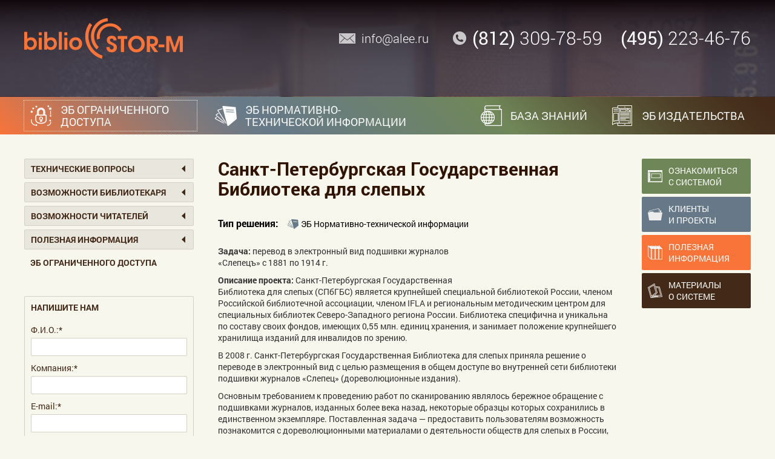

--- FILE ---
content_type: text/html;charset=UTF-8
request_url: https://bibliostorm.ru/?0-1.ILinkListener-body-widget-westWidgets-widget-1-widgets-widget-1-tree-subtree-branches-2-node-junction&type=card&cid=node_1288164906620
body_size: 8369
content:
<!DOCTYPE html>
<html>
<head><link rel="stylesheet" type="text/css" href="./wicket/resource/com.alee.web.app.settings.ResourceFinder/styles/header-ver-D15CA3E05227E6AF29AB9E66AA0D0EF0.css" />
<script type="text/javascript" src="./wicket/resource/org.apache.wicket.resource.JQueryResourceReference/jquery/jquery-1.12.3-ver-9627302BCA7713E7962ECD0CF6A0EF8A.js"></script>
<script type="text/javascript" src="./wicket/resource/org.apache.wicket.ajax.AbstractDefaultAjaxBehavior/res/js/wicket-event-jquery-ver-87FD5918098397E3944A1056474D2CD1.js"></script>
<script type="text/javascript" src="./wicket/resource/org.apache.wicket.ajax.AbstractDefaultAjaxBehavior/res/js/wicket-ajax-jquery-ver-CE0BDB76A6D37ECCC590F7F314E8D8F5.js"></script>
<script type="text/javascript" id="wicket-ajax-base-url">
/*<![CDATA[*/
Wicket.Ajax.baseUrl="?0-1.ILinkListener-body-widget-westWidgets-widget-1-widgets-widget-1-tree-subtree-branches-2-node-junction&amp;type=card&amp;cid=node_1288164906620";
/*]]>*/
</script>
<link rel="stylesheet" type="text/css" href="./wicket/resource/com.alee.web.app.settings.ResourceFinder/styles/page-header-ver-6EFDC821F2CCA2792A9303B7C3092034.css" />
<link rel="stylesheet" type="text/css" href="./wicket/resource/com.alee.web.widget.tree.TreeWidget/resources/style-ver-96BA652DB4DFDFFF20620963FC142C55.css" />
<link rel="stylesheet" type="text/css" href="./wicket/resource/com.alee.web.app.settings.ResourceFinder/styles/structure-tree-ver-EAB85C87B7EC143F48E2827390275C30.css" />
<script type="text/javascript" src="./wicket/resource/com.alee.web.ui.components.popup.Popup/popup-ver-D37462A93D885C3E84CA23396BE81DB0.js"></script>
<link rel="stylesheet" type="text/css" href="./wicket/resource/com.alee.web.app.settings.ResourceFinder/styles/combobox-ver-6AF1902E73271774C7E17DC440182B34.css" />
<script type="text/javascript" src="./wicket/resource/com.alee.web.ui.components.tab.WicketTabbedPanel/tab.title.scroll-ver-CF92417355BB7336213DD9B4EC2DECCA.js"></script>
<link rel="stylesheet" type="text/css" href="./wicket/resource/com.alee.web.app.settings.ResourceFinder/styles/feedback-form-ver-CAF32D96CE4550F3203029B8E124545D.css" />
<link rel="stylesheet" type="text/css" href="./wicket/resource/com.alee.web.app.settings.ResourceFinder/styles/project-solution-ver-6355A413D7048123BF1C279C56CB7C63.css" />
<link rel="stylesheet" type="text/css" href="./wicket/resource/com.alee.web.app.settings.ResourceFinder/styles/sidebar-ver-18340F0C9297FDC5AE4CC1D5D73223DF.css" />
<script type="text/javascript" id="google-analytics">
/*<![CDATA[*/
(function ( i, s, o, g, r, a, m )
{
    i['GoogleAnalyticsObject'] = r;
    i[r] = i[r] || function ()
    {
        (i[r].q = i[r].q || []).push ( arguments )
    }, i[r].l = 1 * new Date ();
    a = s.createElement ( o ), m = s.getElementsByTagName ( o )[0];
    a.async = 1;
    a.src = g;
    m.parentNode.insertBefore ( a, m )
}) ( window, document, 'script', '//www.google-analytics.com/analytics.js', 'ga' );

ga ( 'create', 'UA-45894360-1', 'auto' );
ga ( 'send', 'pageview' );
/*]]>*/
</script>
<script type="text/javascript" id="yandex-metrika">
/*<![CDATA[*/
(function ( d, w, c )
{
    (w[c] = w[c] || []).push ( function ()
    {
        try
        {
            w.yaCounter23203387 = new Ya.Metrika ( {
                id: 23203387,
                clickmap: true,
                trackLinks: true,
                accurateTrackBounce: true,
                webvisor: true,
                trackHash: true,
                ut: "noindex"
            } );
        }
        catch ( e )
        {
        }
    } );

    var n = d.getElementsByTagName ( "script" )[0], s = d.createElement ( "script" ), f = function ()
        {
            n.parentNode.insertBefore ( s, n );
        };
    s.type = "text/javascript";
    s.async = true;
    s.src = "https://mc.yandex.ru/metrika/watch.js";

    if ( w.opera == "[object Opera]" )
    {
        d.addEventListener ( "DOMContentLoaded", f, false );
    }
    else
    {
        f ();
    }
}) ( document, window, "yandex_metrika_callbacks" );
/*]]>*/
</script>
<link rel="stylesheet" type="text/css" href="./wicket/resource/com.alee.web.app.settings.ResourceFinder/styles/footer-ver-A788165562AA33DB2CB705C03F8328A2.css" />
<link rel="stylesheet" type="text/css" href="./wicket/resource/com.alee.web.app.settings.ResourceFinder/styles/general-ver-617D993EA7E8E76DE668AEF9A05CD74E.css" />
<link rel="stylesheet" type="text/css" href="./wicket/resource/com.alee.web.app.settings.ResourceFinder/styles/page-layout-ver-75226E5ACA3F432ED734826C18AD03AC.css" />

    <title id="id24">Санкт-Петербургская Государственная Библиотека для слепых - Корпоративная электронная библиотека Biblio STOR-M</title>
    <meta charset="UTF-8">
<script type="text/javascript" src="js/extensions.js"></script>
<script type="text/javascript" src="js/tooltips/jquery.qtip.js"></script>
<link rel="stylesheet" type="text/css" href="js/tooltips/jquery.qtip.css" />
<script type="text/javascript" src="js/formatter/jquery.formatter.min.js"></script>
<script type="text/javascript" src="js/zoom/zoom.js"></script>
<link rel="stylesheet" type="text/css" href="js/zoom/zoom.css" />
<link rel="icon" href="./wicket/resource/org.apache.wicket.Application/global/template?name=images/favicon.ico" />
<meta name="author" content="ALEE Software" />
<meta name="generator" content="Архивная система STOR-M" />
<meta name="application-name" content="Корпоративная электронная библиотека Biblio STOR-M" />
<meta name="keywords" content="электронно-библиотечная система, Biblio Stor-M, ЭБС, электронная библиотека, ЭБ, ВКР, ВКР в ЭБС, выпускная квалификационная работа,выпускная работа, размещение ВКР, Приказ № 636, Минобрнауки 636, Требования Минобрнауки, антиплагиат, проверка на заимствования, плагиат" />
<meta name="description" content="Задача: перевод в электронный вид подшивки журналов «Слепецъ» с 1881 по 1914 г.  Описание проекта: Санкт-Петербургская Государственная Библиотека для слепых ..." />
<script type="text/javascript" >
/*<![CDATA[*/
Wicket.Event.add(window, "domready", function(event) { 
Wicket.Ajax.ajax({"u":"./?0-1.IBehaviorListener.0-body-widget-northWidgets-widget-1-widgets-widget-2-widgets-widget-1-widgets-widget-1-link&type=card&cid=node_1288164906620","c":"id2","e":"click"});;
Wicket.Ajax.ajax({"u":"./?0-1.IBehaviorListener.0-body-widget-northWidgets-widget-1-widgets-widget-2-widgets-widget-1-widgets-widget-2-link&type=card&cid=node_1288164906620","c":"id3","e":"click"});;
Wicket.Ajax.ajax({"u":"./?0-1.IBehaviorListener.0-body-widget-northWidgets-widget-1-widgets-widget-2-widgets-widget-1-widgets-widget-3-link&type=card&cid=node_1288164906620","c":"id4","e":"click"});;
Wicket.Ajax.ajax({"u":"./?0-1.IBehaviorListener.0-body-widget-northWidgets-widget-1-widgets-widget-2-widgets-widget-1-widgets-widget-4-link&type=card&cid=node_1288164906620","c":"id5","e":"click"});;
Wicket.Ajax.ajax({"u":"./?0-1.IBehaviorListener.0-body-widget-westWidgets-widget-1-widgets-widget-1-tree-subtree-branches-1-node-junction&type=card&cid=node_1288164906620","c":"id6","e":"click","pd":true});;
Wicket.Ajax.ajax({"u":"./?0-1.IBehaviorListener.0-body-widget-westWidgets-widget-1-widgets-widget-1-tree-subtree-branches-1-node-link&type=card&cid=node_1288164906620","c":"id7","e":"click"});;
Wicket.Ajax.ajax({"u":"./?0-1.IBehaviorListener.0-body-widget-westWidgets-widget-1-widgets-widget-1-tree-subtree-branches-2-node-junction&type=card&cid=node_1288164906620","c":"id8","e":"click","pd":true});;
Wicket.Ajax.ajax({"u":"./?0-1.IBehaviorListener.0-body-widget-westWidgets-widget-1-widgets-widget-1-tree-subtree-branches-2-node-link&type=card&cid=node_1288164906620","c":"id9","e":"click"});;
Wicket.Ajax.ajax({"u":"./?0-1.IBehaviorListener.0-body-widget-westWidgets-widget-1-widgets-widget-1-tree-subtree-branches-3-node-junction&type=card&cid=node_1288164906620","c":"ida","e":"click","pd":true});;
Wicket.Ajax.ajax({"u":"./?0-1.IBehaviorListener.0-body-widget-westWidgets-widget-1-widgets-widget-1-tree-subtree-branches-3-node-link&type=card&cid=node_1288164906620","c":"idb","e":"click"});;
Wicket.Ajax.ajax({"u":"./?0-1.IBehaviorListener.0-body-widget-westWidgets-widget-1-widgets-widget-1-tree-subtree-branches-4-node-junction&type=card&cid=node_1288164906620","c":"idc","e":"click","pd":true});;
Wicket.Ajax.ajax({"u":"./?0-1.IBehaviorListener.0-body-widget-westWidgets-widget-1-widgets-widget-1-tree-subtree-branches-4-node-link&type=card&cid=node_1288164906620","c":"idd","e":"click"});;
Wicket.Ajax.ajax({"u":"./?0-1.IBehaviorListener.0-body-widget-westWidgets-widget-1-widgets-widget-1-tree-subtree-branches-5-node-junction&type=card&cid=node_1288164906620","c":"ide","e":"click","pd":true});;
Wicket.Ajax.ajax({"u":"./?0-1.IBehaviorListener.0-body-widget-westWidgets-widget-1-widgets-widget-1-tree-subtree-branches-5-node-link&type=card&cid=node_1288164906620","c":"idf","e":"click"});;
$('#id10').removeClass('invalid');;
Wicket.Ajax.ajax({"u":"./?0-1.IBehaviorListener.0-body-widget-westWidgets-widget-2-tabs-panel-form-widgets-widget-2-widgets-widget-1-input~field&type=card&cid=node_1288164906620","m":"POST","c":"id11","e":"blur","ch":"fpc|s","tr":{"id":"id11","d":50,"p":true}});;
Wicket.Ajax.ajax({"u":"./?0-1.IBehaviorListener.1-body-widget-westWidgets-widget-2-tabs-panel-form-widgets-widget-2-widgets-widget-1-input~field&type=card&cid=node_1288164906620","m":"POST","c":"id11","pre":[function(attrs){var code = Wicket.Event.keyCode ( attrs.event );
if ( code == 13 || code == 9 || code == 16 || code == 17 || code == 18 ) { return false; }}],"e":"change keyup","ch":"fpc|s","tr":{"id":"id11","d":100,"p":true}});;
Wicket.Ajax.ajax({"u":"./?0-1.IBehaviorListener.2-body-widget-westWidgets-widget-2-tabs-panel-form-widgets-widget-2-widgets-widget-1-input~field&type=card&cid=node_1288164906620","m":"POST","c":"id11","pre":[function(attrs){var code = Wicket.Event.keyCode ( attrs.event );
if ( code != 13 ) { return false; }}],"e":"keydown","ch":"fsc|a"});;
$('#id12').removeClass('invalid');;
$("#id11").keypress( function(e){ if(e.originalEvent.keyCode == 13){ e.preventDefault(); } } );;
Wicket.Ajax.ajax({"u":"./?0-1.IBehaviorListener.0-body-widget-westWidgets-widget-2-tabs-panel-form-widgets-widget-2-widgets-widget-2-input~field&type=card&cid=node_1288164906620","m":"POST","c":"id13","e":"blur","ch":"fpc|s","tr":{"id":"id13","d":50,"p":true}});;
Wicket.Ajax.ajax({"u":"./?0-1.IBehaviorListener.1-body-widget-westWidgets-widget-2-tabs-panel-form-widgets-widget-2-widgets-widget-2-input~field&type=card&cid=node_1288164906620","m":"POST","c":"id13","pre":[function(attrs){var code = Wicket.Event.keyCode ( attrs.event );
if ( code == 13 || code == 9 || code == 16 || code == 17 || code == 18 ) { return false; }}],"e":"change keyup","ch":"fpc|s","tr":{"id":"id13","d":100,"p":true}});;
Wicket.Ajax.ajax({"u":"./?0-1.IBehaviorListener.2-body-widget-westWidgets-widget-2-tabs-panel-form-widgets-widget-2-widgets-widget-2-input~field&type=card&cid=node_1288164906620","m":"POST","c":"id13","pre":[function(attrs){var code = Wicket.Event.keyCode ( attrs.event );
if ( code != 13 ) { return false; }}],"e":"keydown","ch":"fsc|a"});;
$('#id14').removeClass('invalid');;
$("#id13").keypress( function(e){ if(e.originalEvent.keyCode == 13){ e.preventDefault(); } } );;
Wicket.Ajax.ajax({"u":"./?0-1.IBehaviorListener.0-body-widget-westWidgets-widget-2-tabs-panel-form-widgets-widget-2-widgets-widget-3-input~field&type=card&cid=node_1288164906620","m":"POST","c":"id15","e":"blur","ch":"fpc|s","tr":{"id":"id15","d":50,"p":true}});;
Wicket.Ajax.ajax({"u":"./?0-1.IBehaviorListener.1-body-widget-westWidgets-widget-2-tabs-panel-form-widgets-widget-2-widgets-widget-3-input~field&type=card&cid=node_1288164906620","m":"POST","c":"id15","pre":[function(attrs){var code = Wicket.Event.keyCode ( attrs.event );
if ( code == 13 || code == 9 || code == 16 || code == 17 || code == 18 ) { return false; }}],"e":"change keyup","ch":"fpc|s","tr":{"id":"id15","d":100,"p":true}});;
Wicket.Ajax.ajax({"u":"./?0-1.IBehaviorListener.2-body-widget-westWidgets-widget-2-tabs-panel-form-widgets-widget-2-widgets-widget-3-input~field&type=card&cid=node_1288164906620","m":"POST","c":"id15","pre":[function(attrs){var code = Wicket.Event.keyCode ( attrs.event );
if ( code != 13 ) { return false; }}],"e":"keydown","ch":"fsc|a"});;
$('#id16').removeClass('invalid');;
$("#id15").keypress( function(e){ if(e.originalEvent.keyCode == 13){ e.preventDefault(); } } );;
$('#id17').formatter({'pattern': '{{9}} ({{999}}) {{999}}-{{99}}-{{99}}','persistent': false});;
Wicket.Ajax.ajax({"u":"./?0-1.IBehaviorListener.0-body-widget-westWidgets-widget-2-tabs-panel-form-widgets-widget-2-widgets-widget-4-input~field&type=card&cid=node_1288164906620","m":"POST","c":"id17","e":"blur","ch":"fpc|s","tr":{"id":"id17","d":50,"p":true}});;
Wicket.Ajax.ajax({"u":"./?0-1.IBehaviorListener.1-body-widget-westWidgets-widget-2-tabs-panel-form-widgets-widget-2-widgets-widget-4-input~field&type=card&cid=node_1288164906620","m":"POST","c":"id17","pre":[function(attrs){var code = Wicket.Event.keyCode ( attrs.event );
if ( code == 13 || code == 9 || code == 16 || code == 17 || code == 18 ) { return false; }}],"e":"change keyup","ch":"fpc|s","tr":{"id":"id17","d":100,"p":true}});;
Wicket.Ajax.ajax({"u":"./?0-1.IBehaviorListener.2-body-widget-westWidgets-widget-2-tabs-panel-form-widgets-widget-2-widgets-widget-4-input~field&type=card&cid=node_1288164906620","m":"POST","c":"id17","pre":[function(attrs){var code = Wicket.Event.keyCode ( attrs.event );
if ( code != 13 ) { return false; }}],"e":"keydown","ch":"fsc|a"});;
$('#id18').removeClass('invalid');;
$("#id17").keypress( function(e){ if(e.originalEvent.keyCode == 13){ e.preventDefault(); } } );;
Wicket.Ajax.ajax({"u":"./?0-1.IBehaviorListener.0-body-widget-westWidgets-widget-2-tabs-panel-form-widgets-widget-2-widgets-widget-5-combobox-inputContainer&type=card&cid=node_1288164906620","c":"id19","pre":[function(attrs){return attrs.event.target.tagName.toLowerCase() !== 'a';}],"e":"click"});;
Wicket.Ajax.ajax({"u":"./?0-1.IBehaviorListener.0-body-widget-westWidgets-widget-2-tabs-panel-form-widgets-widget-2-widgets-widget-5-combobox-popup&type=card&cid=node_1288164906620","c":"id1a","e":"popup:hide"});;
Wicket.Ajax.ajax({"u":"./?0-1.IBehaviorListener.0-body-widget-westWidgets-widget-2-tabs-panel-form-widgets-widget-2-widgets-widget-5-combobox-showChoices&type=card&cid=node_1288164906620","c":"id1b","i":"id1b--ajax-indicator","e":"click"});;
$('#id1c').removeClass('invalid');;
Wicket.Ajax.ajax({"u":"./?0-1.IBehaviorListener.0-body-widget-westWidgets-widget-2-tabs-panel-form-widgets-widget-2-widgets-widget-7-text~area&type=card&cid=node_1288164906620","m":"POST","c":"id1e","e":"blur","ch":"fpc|s","tr":{"id":"id1e","d":50,"p":true}});;
Wicket.Ajax.ajax({"u":"./?0-1.IBehaviorListener.1-body-widget-westWidgets-widget-2-tabs-panel-form-widgets-widget-2-widgets-widget-7-text~area&type=card&cid=node_1288164906620","m":"POST","c":"id1e","pre":[function(attrs){var code = Wicket.Event.keyCode ( attrs.event );
if ( code == 13 || code == 9 || code == 16 || code == 17 || code == 18 ) { return false; }}],"e":"change keyup","ch":"fpc|s","tr":{"id":"id1e","d":100,"p":true}});;
$('#id1f').removeClass('invalid');;
Wicket.Ajax.ajax({"u":"./?0-1.IBehaviorListener.0-body-widget-westWidgets-widget-2-tabs-panel-form-widgets-widget-2-widgets-widget-8-submit~button&type=card&cid=node_1288164906620","m":"POST","c":"id21","f":"id20","sc":"widgets:widget:2:widgets:widget:8:submit-button","i":"id21--ajax-indicator","e":"click","ch":"fsc|a","pd":true});;
$("#id20").submit( function(e){ e.preventDefault(); } );;
Zoom.init ( 'id22' );;
registerCallbackFunction ( 'id22', function call ( settings ) { Wicket.Ajax.ajax ( { 'u': './?0-1.IBehaviorListener.0-body-widget-centerWidgets-widget-1-widgets-widget-3&type=card&cid=node_1288164906620', 'c': 'id22', 'ep': settings } ); } );
Wicket.Ajax.ajax({"u":"./?0-1.IBehaviorListener.0-body&type=card&cid=node_1288164906620","c":"id23","e":"pageload"});;
$.fn.qtip.zindex = 25000;
$.fn.qtip.modal_zindex = 24800;;
$('#id23').trigger('pageload');;
Wicket.Event.publish(Wicket.Event.Topic.AJAX_HANDLERS_BOUND);
;});
/*]]>*/
</script>
<script type="text/javascript" >
/*<![CDATA[*/
Wicket.Event.add(window, "load", function(event) { 
Wicket.Timer.set('id23', function(){Wicket.Ajax.ajax({"u":"./?0-1.IBehaviorListener.1-body&type=card&cid=node_1288164906620","c":"id23"});}, 60000);;
Wicket.Timer.set('id25', function(){Wicket.Ajax.ajax({"u":"./?0-1.IBehaviorListener.0-&type=card&cid=node_1288164906620"});}, 1000);;
;});
/*]]>*/
</script>
</head>
<body id="id23">
    <div id="id26" class="page-layout">
    <div class="page-layout-header">
    <div id="id27" class="page-header">
    <div id="id28">
    <div id="id29" class="page-header-top">
    <div id="id2a">
    <div id="id2b" class="header-top">
    <div id="id2c">
    <div id="id2d" class="header-top-left">
    <div id="id2e">
    <div id="id2f" title="Biblio STOR-M" class="header-logo">
    
    <a href="./"><span id="id30"></span></a>
</div>
</div>
</div><div id="id31" class="header-top-right">
    <div id="id32">
    <div id="id33" class="header-email">
    
    <a href="mailto:info@alee.ru"><span id="id34">info@alee.ru</span></a>
</div><div id="id35" class="header-phones">
    <div id="id36"><span><strong>(812)</strong> 309-78-59</span><span><strong>(495)</strong> 223-46-76</span></div>
</div>
</div>
</div>
</div>
</div>
</div>
</div><div id="id37" class="page-header-bottom">
    <div id="id38">
    <div id="id39" class="page-header-links-panel">
    <div id="id3a">
    <div id="id3b" class="page-header-link page-header-link--access page-header-link--selected">
    
    <a id="id2" href="javascript:;"><span id="id3c">ЭБ ограниченного доступа</span></a>
</div><div id="id3d" class="page-header-link page-header-link--tech">
    
    <a id="id3" href="javascript:;"><span id="id3e">ЭБ нормативно-технической информации</span></a>
</div><div id="id3f" class="page-header-link page-header-link--knowledge">
    
    <a id="id4" href="javascript:;"><span id="id40">База знаний</span></a>
</div><div id="id41" class="page-header-link page-header-link--publishing">
    
    <a id="id5" href="javascript:;"><span id="id42">ЭБ издательства</span></a>
</div>
</div>
</div>
</div>
</div>
</div>
</div>
</div>
    <div class="page-layout-content">
        <div class="page-layout-content-left">
    <div id="id43" class="panel-layout">
    <div id="id44">
    <div id="id10" class="structure-tree">
    <label id="id45" style="display:none"></label>
    <div id="id46">
	<div>
	<div id="id47" class="tree-branch tree-branch-mid">
		<div class="folder link tree-node-root tree-node" id="id48">
    <a id="id6" href="./?0-1.ILinkListener-body-widget-westWidgets-widget-1-widgets-widget-1-tree-subtree-branches-1-node-junction&amp;type=card&amp;cid=node_1288164906620" class="tree-junction-collapsed">&#160;</a>
    <a class="node-link" id="id7">
        <span class="node-link-content">Технические вопросы</span>
    </a>
    
</div>
		
	</div><div id="id49" class="tree-branch tree-branch-mid">
		<div class="folder link tree-node-root tree-node" id="id4a">
    <a id="id8" href="./?0-1.ILinkListener-body-widget-westWidgets-widget-1-widgets-widget-1-tree-subtree-branches-2-node-junction&amp;type=card&amp;cid=node_1288164906620" class="tree-junction-collapsed">&#160;</a>
    <a class="node-link" id="id9">
        <span class="node-link-content">Возможности библиотекаря</span>
    </a>
    
</div>
		
	</div><div id="id4b" class="tree-branch tree-branch-mid">
		<div class="folder link tree-node-root tree-node" id="id4c">
    <a id="ida" href="./?0-1.ILinkListener-body-widget-westWidgets-widget-1-widgets-widget-1-tree-subtree-branches-3-node-junction&amp;type=card&amp;cid=node_1288164906620" class="tree-junction-collapsed">&#160;</a>
    <a class="node-link" id="idb">
        <span class="node-link-content">Возможности читателей</span>
    </a>
    
</div>
		
	</div><div id="id4d" class="tree-branch tree-branch-mid">
		<div class="folder link tree-node-root tree-node" id="id4e">
    <a id="idc" href="./?0-1.ILinkListener-body-widget-westWidgets-widget-1-widgets-widget-1-tree-subtree-branches-4-node-junction&amp;type=card&amp;cid=node_1288164906620" class="tree-junction-collapsed">&#160;</a>
    <a class="node-link" id="idd">
        <span class="node-link-content">Полезная информация</span>
    </a>
    
</div>
		
	</div><div id="id4f" class="tree-branch tree-branch-last">
		<div class="card tree-node-root tree-node" id="id50">
    <a id="ide" href="./?0-1.ILinkListener-body-widget-westWidgets-widget-1-widgets-widget-1-tree-subtree-branches-5-node-junction&amp;type=card&amp;cid=node_1288164906620" class="tree-junction-collapsed">&#160;</a>
    <a class="node-link" id="idf">
        <span class="node-link-content">ЭБ ограниченного доступа</span>
    </a>
    
</div>
		
	</div>
</div>
</div>
</div>
</div>
</div><div id="id51" class="feedback-form">
    <div id="id52">
    
    <div class="form tab-panel" id="id53">
    <form id="id20" method="post" action="./?0-1.IFormSubmitListener-body-widget-westWidgets-widget-2-tabs-panel-form&amp;type=card&amp;cid=node_1288164906620"><div style="width:0px;height:0px;position:absolute;left:-100px;top:-100px;overflow:hidden"><input type="hidden" name="id20_hf_0" id="id20_hf_0" /></div>
        <div id="id54">
    <div id="id55" class="feedback-form-title">
    <div id="id56">Напишите нам</div>
</div><div id="id57" class="feedback-form-content">
    <div id="id58">
    <div id="id12" class="form-component stack">
    <label>
        <div class="form-component-title">Ф.И.О.:*</div>
        <div class="form-component-editor"><input class="text-input" value="" name="widgets:widget:2:widgets:widget:1:input-field" id="id11" type="text"/></div>
        
    </label>
</div><div id="id14" class="form-component stack">
    <label>
        <div class="form-component-title">Компания:*</div>
        <div class="form-component-editor"><input class="text-input" value="" name="widgets:widget:2:widgets:widget:2:input-field" id="id13" type="text"/></div>
        
    </label>
</div><div id="id16" class="form-component stack">
    <label>
        <div class="form-component-title">E-mail:*</div>
        <div class="form-component-editor"><input class="text-input" value="" name="widgets:widget:2:widgets:widget:3:input-field" id="id15" type="email"/></div>
        
    </label>
</div><div id="id18" class="form-component stack">
    <label>
        <div class="form-component-title">Телефон:</div>
        <div class="form-component-editor"><input class="text-input" value="" name="widgets:widget:2:widgets:widget:4:input-field" id="id17" type="tel"/></div>
        
    </label>
</div><div id="id1c" class="combobox form-component stack">
    <label>
        <div class="form-component-title">Откуда вы о нас узнали:</div>
        <div class="form-component-editor" id="id1d">
    <div class="attribute-editor-combobox">
        <ul class="mz-ul" onclick="$(this).find(&#039;.mz-search-field&#039;).length ? $(this).find(&#039;.mz-search-field&#039;).focus() : $(this).next(&#039;.show-choices&#039;).focus();" id="id19">
            <li class="mz-choice">
                <span title="Google">Google</span>
                
            </li>
            
            <li>
                <label>
                    
                </label>
            </li>
        </ul>
        <a href="javascript:;" class="show-choices" onfocus="$(this).closest(&#039;.attribute-editor-combobox&#039;).addClass(&#039;focused&#039;);" onblur="$(this).closest(&#039;.attribute-editor-combobox&#039;).removeClass(&#039;focused&#039;);" id="id1b"></a><span style="display:none;" class="wicket-ajax-indicator" id="id1b--ajax-indicator"><img src="./wicket/resource/org.apache.wicket.ajax.AbstractDefaultAjaxBehavior/indicator-ver-03CE3DCC84AF110E9DA8699A841E5200.gif" alt=""/></span>
        <div id="id1a">
    <div class="panelPopup" style="display:none; position: absolute; z-index: 10;" id="id1">
        <div id="id59" style="display:none"></div>
    </div>
</div>
    </div>
</div>
        
    </label>
</div><div id="id5a" style="display:none"></div><div id="id1f" class="form-component message-area stack">
    <label>
        <div class="form-component-title">Текст сообщения:*</div>
        <div class="form-component-editor"><textarea class="text-area" name="widgets:widget:2:widgets:widget:7:text-area" id="id1e"></textarea></div>
    </label>
</div><div id="id5b" class="submit-button">
    <input type="submit" name="widgets:widget:2:widgets:widget:8:submit-button" id="id21" value="Отправить" class="primary-button"/><span style="display:none;" class="wicket-ajax-indicator" id="id21--ajax-indicator"><img src="./wicket/resource/org.apache.wicket.ajax.AbstractDefaultAjaxBehavior/indicator-ver-03CE3DCC84AF110E9DA8699A841E5200.gif" alt=""/></span>
</div>
</div>
</div>
</div>
    </form>
</div>
</div>
</div>
</div>
        <div class="page-layout-content-center">
    <div id="id5c" class="panel-layout">
    <div id="id5d">
    <div id="id5e" class="page-title">
    <div id="id5f">Санкт-Петербургская Государственная Библиотека для слепых</div>
</div><div id="id60" class="project-solution">
    <div id="id61">
    <div id="id62" class="project-solution-title">
    <div id="id63">Тип решения:</div>
</div><div id="id64" class="project-solution-values">
    <div id="id65">
    <div id="id66" class="project-solution-value project-solution-value--regulatory">
    <div id="id67">ЭБ Нормативно-технической информации</div>
</div>
</div>
</div>
</div>
</div><div id="id22" class="default-description">
    <div><p><strong><img alt="" src="https://bibliostorm.ru/ArchiveServer/ArchiveDocumentPrintStreamer/cb2d4f40-57b8-49fa-a1c3-292411bfcca3/ALSFR-46e36ced-79cc-4068-a816-cecbcfd2a2aa/main/18_blind.png?a3document=ALSFR-46e36ced-79cc-4068-a816-cecbcfd2a2aa&a3session=cb2d4f40-57b8-49fa-a1c3-292411bfcca3&rkey=4pXcTr2BV9" style="float:right; height:57px; margin-left:10px; margin-right:10px; width:200px" />Задача:</strong> перевод в электронный вид подшивки журналов &laquo;Слепецъ&raquo; с 1881 по 1914 г.</p><p><strong>Описание проекта: </strong>Санкт-Петербургская Государственная Библиотека для слепых (СПбГБС) является крупнейшей специальной библиотекой России, членом Российской библиотечной ассоциации, членом IFLA и региональным методическим центром для специальных библиотек Северо-Западного региона России. Библиотека специфична и уникальна по составу своих фондов, имеющих 0,55 млн. единиц хранения, и занимает положение крупнейшего хранилища изданий для инвалидов по зрению.</p><p>В 2008 г. Санкт-Петербургская Государственная Библиотека для слепых&nbsp;приняла решение о переводе в электронный вид с целью размещения в общем доступе во внутренней сети библиотеки подшивки журналов &laquo;Слепец&raquo; (дореволюционные издания).</p><p>Основным требованием к проведению работ по сканированию&nbsp;являлось бережное обращение с подшивками журналов, изданных&nbsp;более века назад, некоторые образцы которых сохранились в единственном экземпляре. Поставленная задача &mdash; предоставить пользователям возможность познакомится с дореволюционными материалами о деятельности обществ для слепых в России, сохраняя при этом &laquo;ощущение&nbsp;от работы с вековым оригиналом&raquo; и пометки, сделанные в исходном материале 100 лет назад.</p><p>За две недели&nbsp;было отсканированно 20 000 страниц старинных журналов, каждая глава подшивки (в соответствии с распознанным в полном объеме оглавлением) была собрана в документ формата PDF и проиндексирована по двум полям.</p><p>Дополнительную сложность при проведении работ представлял собой материал, на котором были изданы подшивки журналов предреволюционных годов &mdash; красная (и красно-синяя) бумага, с неодинаковой расцветкой страниц в книге (от бледно-розового до насыщенно красного), что представляло трудности для операторов сканирования, заставляя их подбирать новые настройки сканера для каждых 10-15 страниц. С&nbsp;целью улучшения&nbsp;визуального представления для некоторых страниц&nbsp;была проведена постобработка.</p><p>Конечный продукт представил&nbsp;собой интерактивный каталог в html-формате, сформированный при помощи специализированного ПО, который содержал иерархический каталог журналов с оглавлением и с возможностью перемещения не только по журналам, но и по отдельным статьям и главам. Формат представления изданий был выбран библиотекой с целью распространения на DVD-дисках среди своих пользователей.</p><p>Проект был успешно выполнен в короткий срок и без единого замечания по качеству выполненной работы, при проверке и приемке работ у сотрудников заказчика не возникло ни одного замечания к качеству работы и сохранности оригиналов, изданных&nbsp;более 100 лет назад.</p><p style="text-align:center"><!--[if gte vml 1]><o:wrapblock><v:shapetype id="_x0000_t75"  coordsize="21600,21600" o:spt="75" o:preferrelative="t" path="m@4@5l@4@11@9@11@9@5xe"  filled="f" stroked="f">  <v:stroke joinstyle="miter"/>  <v:formulas>   <v:f eqn="if lineDrawn pixelLineWidth 0"/>   <v:f eqn="sum @0 1 0"/>   <v:f eqn="sum 0 0 @1"/>   <v:f eqn="prod @2 1 2"/>   <v:f eqn="prod @3 21600 pixelWidth"/>   <v:f eqn="prod @3 21600 pixelHeight"/>   <v:f eqn="sum @0 0 1"/>   <v:f eqn="prod @6 1 2"/>   <v:f eqn="prod @7 21600 pixelWidth"/>   <v:f eqn="sum @8 21600 0"/>   <v:f eqn="prod @7 21600 pixelHeight"/>   <v:f eqn="sum @10 21600 0"/>  </v:formulas>  <v:path o:extrusionok="f" gradientshapeok="t" o:connecttype="rect"/>  <o:lock v:ext="edit" aspectratio="t"/> </v:shapetype><v:shape id="_x0000_s1031" type="#_x0000_t75" style=&apos;position:absolute;  margin-left:0;margin-top:-9pt;width:481.75pt;height:259.4pt;z-index:251658240;  mso-wrap-distance-left:0;mso-wrap-distance-right:0;mso-position-horizontal:center;  mso-position-horizontal-relative:text;mso-position-vertical:absolute;  mso-position-vertical-relative:text&apos; filled="t">  <v:fill color2="black"/>  <v:imagedata src="file:///C:/Users/LKOCHE~1/AppData/Local/Temp/msohtmlclip1/01/clip_image001.jpg"   o:title=""/>  <w:wrap type="topAndBottom"/> </v:shape><![endif]--><!--[if !vml]--><img src="https://bibliostorm.ru/ArchiveServer/ArchiveDocumentPrintStreamer/cb2d4f40-57b8-49fa-a1c3-292411bfcca3/ALSFR-bba36e65-c0e0-4a4f-a58c-f4661dfd63af/main/clip_image002.jpg?a3document=ALSFR-bba36e65-c0e0-4a4f-a58c-f4661dfd63af&a3session=cb2d4f40-57b8-49fa-a1c3-292411bfcca3&rkey=O7h6250Dp9" style="height:346px; width:642px" /><!--[endif]--><!--[if gte vml 1]></o:wrapblock><![endif]--><br />&nbsp;</p><p><strong>Сделано:</strong></p><ol>	<li>Сканирование книжных коллекций библиотеки;</li>	<li>Индексация отсканированных материалов;</li>	<li>Создание интерактивного HTML&ndash;каталога.</li></ol><p><strong>Тип материалов:</strong></p><p>Книжные коллекции из фонда библиотеки</p><p><strong>Количество материалов:</strong></p><p>20 000 старинных журналов</p><p>Адрес электронного сайта библиотеки:&nbsp;<a href="http://gbs.spb.ru" target="_blank"><em>http://gbs.spb.ru/</em></a></p><p>&nbsp;</p><p>&nbsp;</p><p>&nbsp;</p></div>
</div>
</div>
</div>
</div>
        <div class="page-layout-content-right">
    <div id="id68" class="sidebar">
    <div id="id69">
    <div id="id6a" class="sidebar-item sidebar-item-system">
    
    <a href="./?type=card&amp;cid=node_1248961906320"><span id="id6b">Ознакомиться с системой</span></a>
</div><div id="id6c" class="sidebar-item sidebar-item-projects">
    
    <a href="./?type=projects"><span id="id6d">Клиенты и проекты</span></a>
</div><div id="id6e" class="sidebar-item sidebar-item-ebs">
    
    <a href="./?type=helpfulInformation"><span id="id6f">Полезная информация</span></a>
</div><div id="id70" class="sidebar-item sidebar-item-materials">
    
    <a href="./?type=card&amp;cid=node_1248961808150"><span id="id71">Материалы о системе</span></a>
</div>
</div>
</div>
</div>
    </div>
    <div class="page-layout-footer">
    <div id="id72" class="footer">
    <div id="id73">
    <div id="id74" class="footer-left">
    <div id="id75">
    <div id="id76" class="footer-copyright">
    <div id="id77">© ООО «Алее Софтвер» 1997—2026</div>
</div><div id="id78" class="footer-link">
    
    <a href="./?type=sitemap"><span id="id79">Карта сайта</span></a>
</div>
</div>
</div><div id="id7a" class="footer-right">
    <div id="id7b">
    <div id="id7c" class="footer-email">
    
    <a href="mailto:info@alee.ru"><span id="id7d">info@alee.ru</span></a>
</div><div id="id7e" class="footer-phones">
    <div id="id7f"><span><strong>(812)</strong> 309-78-59</span><span><strong>(495)</strong> 223-46-76</span></div>
</div><div id="id80" class="panel-layout">
    <div id="id81">
    <div id="id82" class="stat-counter">
</div><div id="id83" class="stat-counter">
</div>
</div>
</div>
</div>
</div>
</div>
</div>
</div>
</div>
</body>
</html>

--- FILE ---
content_type: text/css
request_url: https://bibliostorm.ru/wicket/resource/com.alee.web.app.settings.ResourceFinder/styles/header-ver-D15CA3E05227E6AF29AB9E66AA0D0EF0.css
body_size: 576
content:
/* Header top layout */

.header-top > div {
    display: table;
    table-layout: fixed;
    width: 100%;
}

.header-top > div > div {
    display: table-cell;
    vertical-align: middle;
}

.header-top-left {
    width: 262px;
}

.header-top-right {
    text-align: right;
}

.header-top-right > div > div {
    display: inline-block;
    vertical-align: middle;
    margin-left: 40px;
}

.header-top-right > div > :first-child {
    margin-left: 0;
}

/* Logo */

.header-logo > a {
    display: block;
    width: 262px;
    height: 67px;
    background: url('../images/logo-ver-1221F8D70F1B68C9B2B26D9754958391.png') center no-repeat;
}

/* Email */

.header-email > a {
    display: inline-block;
    font-size: 20px;
    font-weight: 300;
    text-decoration: none;
    padding-left: 37px;
    min-height: 17px;
    background: url('../images/mail-ver-13D68003749CB67FABA8E64CF1C0AB3B.png') left center no-repeat;
}

/* Phones */

.header-phones {
    display: inline-block;
    font-size: 30px;
    font-weight: 300;
    padding-left: 32px;
    min-height: 22px;
    background: url('../images/phone-ver-BF44842E2D9566B3026515FA9C58C57F.png') left center no-repeat;
}

.header-phones strong {
    font-weight: normal;
}

.header-phones > div > span {
    margin-left: 30px;
}

.header-phones > div > :first-child {
    margin-left: 0;
}

/* Banner */

.header-banner > a {
    display: block;
    width: 1200px;
    height: 126px;
    overflow: hidden;
}

.header-banner-image,
.header-banner-image > img {
    display: block;
}

--- FILE ---
content_type: text/css
request_url: https://bibliostorm.ru/wicket/resource/com.alee.web.app.settings.ResourceFinder/styles/page-header-ver-6EFDC821F2CCA2792A9303B7C3092034.css
body_size: 627
content:
/* Layout */

.page-header {
    color: #fff;
}

.page-header-top {
    height: 160px;
    padding: 30px 40px 0 40px;
    background: url('../images/page-header-bg-ver-A6C75C4D045DF0D418C443C608112F46.png') center no-repeat;
}

/* Links */

.page-header-links-panel {
    padding: 6px 30px;
    background: url('../images/menu/background-ver-77EEFDC5E9A762821929083FAC400D10.png') center no-repeat;
    background-size: 100% 100%;
}

.page-header-links-panel > div {
    display: flex;
    justify-content: space-between;
}

.page-header-link {
    padding: 0 10px;
}

.page-header-link > a {
    display: flex;
    align-items: center;
    font-size: 18px;
    line-height: 20px;
    min-width: 60px;
    min-height: 36px;
    height: 100%;
    text-transform: uppercase;
    text-decoration: none;
    padding: 5px 10px 5px 60px;
    background: 10px center no-repeat;
}

.page-header-link--access > a {
    background-image: url('../images/menu/access-ver-4C9DD47C4C10B110E7DFD3F99B1D5D2F.png');
}

.page-header-link--knowledge > a {
    background-image: url('../images/menu/knowledge-ver-B477AF7FB0C0AAD8560652E853B1F779.png');
}

.page-header-link--publishing > a {
    background-image: url('../images/menu/publishing-ver-A2D7648E8234DD3C09192EDD07CFD725.png');
}

.page-header-link--tech > a {
    background-image: url('../images/menu/tech-ver-B1DF039EDDB59B8C4959C8424291329F.png');
}

.page-header-link--selected > a {
    outline: 1px dotted;
}

--- FILE ---
content_type: text/css
request_url: https://bibliostorm.ru/wicket/resource/com.alee.web.widget.tree.TreeWidget/resources/style-ver-96BA652DB4DFDFFF20620963FC142C55.css
body_size: 303
content:
/** Basic tree view **/

.tree-subtree {
    margin-left: 12px;
}

.tree-junction-collapsed,
.tree-junction-expanded {
    text-decoration: none;
    display: inline-block;
    min-width: 16px;
    min-height: 16px;
    background: no-repeat center;
}

.tree-junction-collapsed {
    background-image: url('./icons/expand-ver-C31933F46EC0DF40154970E9CFB7C03A.png');
}

.tree-junction-expanded {
    background-image: url('./icons/collapse-ver-D7DEEB1C9EEC51C0167CF7AAD1124F12.png');
}

--- FILE ---
content_type: text/css
request_url: https://bibliostorm.ru/wicket/resource/com.alee.web.app.settings.ResourceFinder/styles/structure-tree-ver-EAB85C87B7EC143F48E2827390275C30.css
body_size: 827
content:
/* Container */

.structure-tree {
    margin-top: 40px;
}

/* Subtree indent */

.structure-tree .tree-subtree {
    margin-left: 20px;
}

/* 2nd level subtree indent */

.structure-tree > div > div > .tree-branch > .tree-subtree {
    margin-left: 0;
}

/* Tree node container */

.structure-tree .tree-node {
    position: relative;
    cursor: pointer;
}

/* Default link */

.structure-tree .tree-node .node-link {
    display: block;
    color: #546e84;
    text-decoration: none;
    word-wrap: break-word;
    padding: 6px 10px;
}

/* Default root link - style for the root cards */

.structure-tree .tree-node.tree-node-root .node-link {
    font-weight: bold;
    text-transform: uppercase;
    color: #432917;
    margin-top: 6px;
    padding: 6px 10px 6px 10px;
    min-height: 16px;
}

/* Folder root link - style for the root folders and smart folders */

.structure-tree .tree-node.tree-node-root.folder .node-link,
.structure-tree .tree-node.tree-node-root.smartFolder .node-link {
    position: relative;
    font-weight: bold;
    text-transform: uppercase;
    color: #432917;
    border: 1px solid #d4d1c4;
    border-radius: 2px;
    background: #e8e6dd;
    margin-top: 6px;
    padding: 6px 24px 6px 10px;
    min-height: 16px;
}

.structure-tree .tree-node.tree-node-root.folder .node-link:before,
.structure-tree .tree-node.tree-node-root.smartFolder .node-link:before {
    content: '';
    position: absolute;
    right: 8px;
    top: 0;
    width: 16px;
    height: 100%;
    background: #e8e6dd url('../images/menu_arrow_left-ver-7A07333A3B2B651F474340B4D4610FE1.png') center no-repeat;
}

.structure-tree .tree-node.tree-node-root.folder.expanded .node-link:before,
.structure-tree .tree-node.tree-node-root.smartFolder.expanded .node-link:before {
    background: #e8e6dd url('../images/menu_arrow_down-ver-E76C1C6D068676D1BAD47C1BC8616BAB.png') center no-repeat;
}

/* 2nd level link */

.structure-tree > div > div > .tree-branch > .tree-subtree > .tree-branch > .tree-node > a {
    font-weight: bold;
    text-transform: uppercase;
    color: #432917;
}

/* Selected card link state - default */

.structure-tree .tree-node.card .tree-content a.selected {
    font-weight: bold;
}

/* Selected card link state - root level */

.structure-tree .tree-node.card .tree-content.tree-node-root a.selected {
    color: #f87439;
}

/* Selected card link state - 2nd level */

.structure-tree .archiveTree > div > .tree-branch > .tree-subtree > .tree-branch > .tree-node.card > .tree-content > a.selected {
    color: #f87439;
}

/* Hide unneccesary elements */

.structure-tree .tree-node .tree-junction,
.structure-tree .tree-node .tree-junction-expanded,
.structure-tree .tree-node .tree-junction-collapsed,
.structure-tree .wicket-ajax-indicator {
    display: none !important;
}

--- FILE ---
content_type: text/css
request_url: https://bibliostorm.ru/wicket/resource/com.alee.web.app.settings.ResourceFinder/styles/combobox-ver-6AF1902E73271774C7E17DC440182B34.css
body_size: 639
content:
/* Combobox panel */

.combobox .attribute-editor-combobox {
    position: relative;
    cursor: default;
    color: #000;
}

/* Combobox field */

.combobox .mz-ul {
    list-style: none;
    margin: 0;
    padding: 0 30px 0 0;
    min-height: 30px;
    border-radius: 2px;
    border: 1px solid #d4d1c4;
    background: #fff;
    transition: border 0.4s ease, box-shadow 0.4s ease;
}

.combobox .attribute-editor-combobox.focused .mz-ul {
    box-shadow: 0 0 2px #f87439;
    border-color: #f87439;
}

.combobox .show-choices {
    position: absolute;
    right: 1px;
    top: 1px;
    width: 30px;
    height: 30px;
    background: url('../images/menu_arrow_down-ver-E76C1C6D068676D1BAD47C1BC8616BAB.png') center no-repeat;
    transition: background-color 0.4s ease;
}

.combobox .mz-ul:hover + .show-choices,
.combobox .show-choices:hover {
    background-color: #e8e6dd;
}

.combobox .mz-choice {
    display: block;
    float: none;
    font-size: inherit;
    border: 0;
    margin: 0;
    padding: 0 0 0 8px;
    line-height: 30px;
    background: transparent;
}

/* Combobox dropdown list */

.combobox .panelPopup {
    border: 1px solid #d4d1c4;
    border-top: 0;
    border-radius: 0 0 2px 2px;
    background: #fff;
    width: 100%;
    -webkit-box-shadow: 0 10px 10px rgba(0, 0, 0, 0.3);
    -moz-box-shadow: 0 10px 10px rgba(0, 0, 0, 0.3);
    box-shadow: 0 10px 10px rgba(0, 0, 0, 0.3);
    -webkit-box-sizing: border-box;
    -moz-box-sizing: border-box;
    box-sizing: border-box;
    overflow: hidden;
}

.combobox .panelPopup .item {
    padding: 4px 8px;
}

.combobox .panelPopup .item:hover {
    background: #e8e6dd;
}

--- FILE ---
content_type: text/css
request_url: https://bibliostorm.ru/wicket/resource/com.alee.web.app.settings.ResourceFinder/styles/feedback-form-ver-CAF32D96CE4550F3203029B8E124545D.css
body_size: 294
content:
.feedback-form {
    margin-top: 40px;
    border-radius: 2px;
    border: 1px solid #d4d1c4;
}

.feedback-form-title {
    color: #432917;
    text-transform: uppercase;
    font-weight: bold;
    padding: 8px 10px;
}

.feedback-form-text {
    color: #432917;
    margin-bottom: 10px;
}

.feedback-form-content {
    padding: 10px;
}

.feedback-form .message-area textarea {
    height: 180px;
    resize: none;
}

.feedback-form .primary-button {
    width: 100%;
}

.feedback-form .wicket-ajax-indicator {
    display: none !important;
}

--- FILE ---
content_type: text/css
request_url: https://bibliostorm.ru/wicket/resource/com.alee.web.app.settings.ResourceFinder/styles/project-solution-ver-6355A413D7048123BF1C279C56CB7C63.css
body_size: 456
content:
/* Project solution */

.project-solution {
    margin-bottom: 15px;
}

.project-solution > div {
    display: flex;
    align-items: baseline;
}

.project-solution-title {
    font-size: 16px;
    font-weight: bold;
    margin-right: 15px;
}

.project-solution-values {
    flex: 1 1;
    min-width: 0;
}

.project-solution-value {
    padding-left: 22px;
    background: left center no-repeat;
}

.project-solution-value:not(:last-child) {
    margin-bottom: 6px;
}

.project-solution-value--limited-access {
    background-image: url('../images/limited-access-ver-C0F7466C4E8368DCD540FE08F347C6EC.png');
}

.project-solution-value--regulatory {
    background-image: url('../images/regulatory-ver-84ADFCC28E8EBF92B5D624F75281CC7F.png');
}

.project-solution-value--knowledge-base {
    background-image: url('../images/knowledge-base-ver-C1551F8310B40930A9346C9C9119CB27.png');
}

.project-solution-value--publisher {
    background-image: url('../images/publisher-ver-E7289051EAABAF6CDE27ABFEB209BF1C.png');
}

--- FILE ---
content_type: text/css
request_url: https://bibliostorm.ru/wicket/resource/com.alee.web.app.settings.ResourceFinder/styles/sidebar-ver-18340F0C9297FDC5AE4CC1D5D73223DF.css
body_size: 511
content:
.sidebar {
    margin-top: 40px;
}

.sidebar > div > div {
    margin-top: 5px;
}

.sidebar > div > :first-child {
    margin-top: 0;
}

.sidebar-item > a {
    display: block;
    padding: 10px 10px 10px 44px;
    border-radius: 2px;
    color: #fff;
    text-transform: uppercase;
    text-decoration: none;
}

.sidebar-item-system > a {
    background: #6f8658 url('../images/sidebar/system-ver-2A4132AF831941493EAD22401F0770FD.png') 10px center no-repeat;
}

.sidebar-item-projects > a {
    background: #677988 url('../images/sidebar/projects-ver-14C9C6D747C3B4B9A53B2C379C94C780.png') 10px center no-repeat;
}

.sidebar-item-ebs > a {
    background: #f87439 url('../images/sidebar/ebs-ver-7A558D940734DC7E880075B251263BDE.png') 10px center no-repeat;
}

.sidebar-item-materials > a {
    background: #432917 url('../images/sidebar/materials-ver-438F6EDE32A23546AEF3AB7B4994B90D.png') 10px center no-repeat;
}

.sidebar-event > a {
    display: block;
    width: 180px;
    height: 116px;
    margin-bottom: 30px;
    background: url('../images/banners/seminar-banner-small-ver-BDBB4C6E7A952E3DD67FBAE4F4E52122.png') center no-repeat;
}

--- FILE ---
content_type: text/css
request_url: https://bibliostorm.ru/wicket/resource/com.alee.web.app.settings.ResourceFinder/styles/footer-ver-A788165562AA33DB2CB705C03F8328A2.css
body_size: 572
content:
/* Layout */

.footer {
    font-size: 16px;
    height: 82px;
    padding: 0 40px;
    color: #fff;
    background: url('../images/footer-ver-A9B4BF60ED5A0058CFE72BB3D0AC3423.png') center no-repeat;
}

.footer > div {
    display: table;
    table-layout: fixed;
    width: 100%;
    height: 100%;
}

.footer > div > div {
    display: table-cell;
    vertical-align: middle;
}

.footer-left,
.footer-right {
    width: 50%;
}

.footer-left > div > div,
.footer-right > div > div {
    display: inline-block;
    vertical-align: middle;
}

.footer-right {
    text-align: right;
}

/* Copyright */

.footer-copyright {
    font-weight: 300;
    margin-right: 60px;
}

/* Site Map Link */

.footer-link {
    font-weight: 300;
}

.footer-link > a {
    text-decoration: none;
}

/* Email */

.footer-email > a {
    display: inline-block;
    font-weight: 300;
    text-decoration: none;
    margin-right: 60px;
    padding-left: 37px;
    min-height: 17px;
    background: url('../images/mail-ver-13D68003749CB67FABA8E64CF1C0AB3B.png') left center no-repeat;
}

/* Phones */

.footer-phones {
    display: inline-block;
    font-weight: 300;
    padding-left: 32px;
    min-height: 22px;
    background: url('../images/phone-ver-BF44842E2D9566B3026515FA9C58C57F.png') left center no-repeat;
}

.footer-phones strong {
    font-weight: normal;
}

.footer-phones > div > span {
    margin-left: 10px;
}

.footer-phones > div > :first-child {
    margin-left: 0;
}

--- FILE ---
content_type: text/css
request_url: https://bibliostorm.ru/wicket/resource/com.alee.web.app.settings.ResourceFinder/styles/general-ver-617D993EA7E8E76DE668AEF9A05CD74E.css
body_size: 2545
content:
/* General styles */

html,
body {
    height: 100%;
}

body {
    font: 14px/1.4 'Roboto', sans-serif;
    margin: 0;
    background: #f8f7ee;
}

a {
    color: inherit;
}

input,
textarea,
select {
    font: inherit;
}

:focus {
    outline: 0;
}

::-moz-focus-inner {
    border: 0;
}

*,
*:before,
*:after {
    -webkit-box-sizing: border-box;
    -moz-box-sizing: border-box;
    box-sizing: border-box;
}

p,
ul,
ol,
li {
    margin: 0;
    padding: 0;
}

/* Default description style */

.default-description {
    color: #333;
    word-wrap: break-word;
    overflow: hidden;
}

.default-description p,
.default-description ul,
.default-description ol,
.default-description li {
    margin: 10px 0;
}

.default-description ul,
.default-description ol {
    margin-left: 30px;
}

.default-description a {
    color: #546e84;
}

.default-description a:hover {
    color: #c44307;
}

/* Common styles */

/* Page title */

.page-title {
    color: #301300;
    font-size: 30px;
    font-weight: bold;
    margin-top: 40px;
    margin-bottom: 30px;
    line-height: 1.1;
    word-wrap: break-word;
}

/* Page link */

.page-link {
    text-align: center;
    margin: 20px 0;
}

.page-link > a {
    display: inline-block;
    color: #546e84;
    font-size: 18px;
    text-align: center;
}

.page-link > a:hover {
    color: #c44307;
}

/* Publication date */

.page-publication-date {
    font-weight: bold;
    color: #708759;
}

/* Projects page link */

.projects-page-link > a {
    font-size: 18px;
    font-weight: bold;
    color: #f87439;
    margin-bottom: 10px;
}

/* Pageable */

.pageable-content > div {
    margin-top: 15px;
    padding-top: 15px;
    border-top: 1px dotted #aa9c88;
}

.pageable-content > :first-child {
    margin-top: 0;
    padding-top: 0;
    border-top: 0;
}

/* Paging navigator */

.paging-navigator {
    font-size: 0;
    text-align: center;
}

.first-paging-navigator {
    margin-bottom: 20px;
}

.last-paging-navigator {
    margin-top: 20px;
}

.paging-navigator .first,
.paging-navigator .prev,
.paging-navigator .next,
.paging-navigator .last,
.paging-navigator .goto {
    display: inline-block;
    text-align: center;
    height: 30px;
    line-height: 30px;
    vertical-align: top;
}

.paging-navigator a {
    display: inline-block;
    min-width: 30px;
    height: 30px;
    text-decoration: none;
    padding: 0 5px;
    color: #546e84;
    border-radius: 2px;
    -webkit-box-sizing: border-box;
    -moz-box-sizing: border-box;
    box-sizing: border-box;
}

.paging-navigator .first a,
.paging-navigator .last a {
    width: 30px;
}

.paging-navigator a[disabled='disabled'] {
    color: #fff;
    background: rgba(84, 110, 132, 0.75);
}

.paging-navigator .goto {
    font-size: 16px;
}

.paging-navigator .first a,
.paging-navigator .prev a,
.paging-navigator .next a,
.paging-navigator .last a {
    background-position: center;
    background-repeat: no-repeat;
}

.paging-navigator .first a {
    background-image: url('../images/first_page-ver-55D7633D811F406CB9F00B215B577801.png');
}

.paging-navigator .prev a {
    background-image: url('../images/previous_page-ver-58F39DD1E9FDEED2C1E4208E097DCA32.png');
}

.paging-navigator .next a {
    background-image: url('../images/next_page-ver-86650655C939A410B4AB6AEB4AE6D135.png');
}

.paging-navigator .last a {
    background-image: url('../images/last_page-ver-BE87EF618C70A7AA8254688616DEACE7.png');
}

.paging-navigator .first a[disabled='disabled'],
.paging-navigator .prev a[disabled='disabled'],
.paging-navigator .next a[disabled='disabled'],
.paging-navigator .last a[disabled='disabled'] {
    background-color: transparent;
    opacity: 0.4;
    -ms-filter: "progid:DXImageTransform.Microsoft.Alpha(Opacity=40)";
}

/* Form components */

.primary-button {
    display: inline-block;
    font-weight: bold;
    min-width: 0;
    height: 40px;
    padding: 0 15px;
    border: 0;
    border-radius: 2px;
    color: #fff;
    text-transform: uppercase;
    background: #f87439;
    cursor: pointer;
}

a.primary-button {
    vertical-align: middle;
    text-align: center;
    line-height: 40px;
    text-decoration: none;
}

input[type='text'],
input[type='email'],
input[type='tel'],
input[type='password'],
select,
textarea {
    border: 1px solid #d4d1c4;
    border-radius: 2px;
    background: #fff;
    transition: border 0.4s ease, box-shadow 0.4s ease;
}

input[type='text'],
input[type='tel'],
input[type='email'],
input[type='password'] {
    padding: 0 8px;
    height: 30px !important;
}

textarea {
    padding: 4px 8px;
    resize: vertical;
}

input[type='text']:focus,
input[type='email']:focus,
input[type='tel']:focus,
input[type='password']:focus,
select:focus,
textarea:focus {
    box-shadow: 0 0 2px #f87439;
    border-color: #f87439;
}

input:disabled,
select:disabled,
textarea:disabled {
    opacity: 0.5;
}

/* One line layout */

.form-component > label {
    display: table;
    width: 100%;
    margin-bottom: 10px;
}

.form-component > label > .form-component-title {
    display: table-cell;
    vertical-align: middle;
    width: 100px;
    padding-right: 10px;
    color: #432917;
}

.form-component > label > .form-component-editor {
    display: table-cell;
    vertical-align: middle;
}

.form-component input[type='text'],
.form-component input[type='tel'],
.form-component input[type='email'],
.form-component input[type='password'],
.form-component textarea,
.form-component select {
    display: block;
    width: 100%;
}

.form-component input[type='text'],
.form-component input[type='tel'],
.form-component input[type='email'],
.form-component input[type='password'],
.form-component select {
    height: 30px;
}

/* Two lines layout */

.form-component.stack {
    display: block;
}

.form-component.stack > label > .form-component-title {
    display: block;
    width: auto;
    margin-bottom: 4px;
}

.form-component.stack > label > .form-component-editor {
    display: block;
}

/* Form components validation */

.form-component.invalid input[type='text'],
.form-component.invalid input[type='tel'],
.form-component.invalid input[type='email'],
.form-component.invalid input[type='password'],
.form-component.invalid textarea {
    border-bottom-color: #f44a15;
}

.form-component.invalid input[type='checkbox'] + label {
    color: #f44a15;
}

/* Site map link */

.sitemap-link:not(:last-child) {
    margin-bottom: 10px;
}

.sitemap-link > a {
    color: #546e84;
}

.sitemap-link > a:hover {
    color: #c44307;
}

/* Message box of error pages */

.error-view {
    color: #546e84;
    margin-top: 10px;
}

.error-view .collapsible-layout-header {
    cursor: pointer;
}

.error-description {
    color: #546e84;
    text-align: center;
    font-size: 24px;
    padding: 20px;
}

.error-view .collapsible-layout-content {
    border-top: 1px solid #ccc;
}

.stack-trace-view pre {
    font: 14px Consolas, monospace;
    color: #333;
    word-wrap: break-word;
    margin: 20px;
    overflow: auto;
}

/* Qtip */

div.qtip-web {
    color: #444;
    border: 1px solid #a1a1a1;
    background: #fff;
    font-size: 12px;
    line-height: 18px;
    box-shadow: 0 1px 10px rgba(0, 0, 0, 0.4);
    border-radius: 4px;
}

div.qtip-web-dark {
    color: #f1f1f1;
    border: 1px solid #f1f1f1;
    background: #444;
    font-size: 12px;
    line-height: 18px;
    box-shadow: 0 4px 10px rgba(0, 0, 0, 0.4);
    border-radius: 4px;
}

div.qtip-web .qtip-content,
div.qtip-web-dark .qtip-content {
    padding: 6px 10px;
}

/* Fonts */

@font-face {
    font-family: 'Roboto';
    src: url('../fonts/roboto-regular-ver-65C636263C939570007BC4FC4673C062.eot');
    src: url('../fonts/roboto-regular-ver-65C636263C939570007BC4FC4673C062.eot') format('embedded-opentype'),
    url('../fonts/roboto-regular-ver-94CDAA8CD89C85D33BF20C831DC2D28E.woff2') format('woff2'),
    url('../fonts/roboto-regular-ver-ECDE059196CC73346806243C25E5705A.woff') format('woff');
    font-weight: normal;
    font-style: normal;
}

@font-face {
    font-family: 'Roboto';
    src: url('../fonts/roboto-italic-ver-6645BA4463FE1FB124BD605A05CFCE06.eot');
    src: url('../fonts/roboto-italic-ver-6645BA4463FE1FB124BD605A05CFCE06.eot') format('embedded-opentype'),
    url('../fonts/roboto-italic-ver-82360DA0D1173CF880C203C77E863250.woff2') format('woff2'),
    url('../fonts/roboto-italic-ver-E418AC8BFC1C2715897C3AAEDF0910DB.woff') format('woff');
    font-weight: normal;
    font-style: italic;
}

@font-face {
    font-family: 'Roboto';
    src: url('../fonts/roboto-bold-ver-B76224B9E87168B593C59956CC0C7D41.eot');
    src: url('../fonts/roboto-bold-ver-B76224B9E87168B593C59956CC0C7D41.eot') format('embedded-opentype'),
    url('../fonts/roboto-bold-ver-12974C4CF019B75BE582BB2B8B7FC277.woff2') format('woff2'),
    url('../fonts/roboto-bold-ver-41ED11A12CFB0051122AE87C158C6931.woff') format('woff');
    font-weight: bold;
    font-style: normal;
}

@font-face {
    font-family: 'Roboto';
    src: url('../fonts/roboto-bolditalic-ver-02C6DC0B7D9F53578B7AE5C9F129D3D4.eot');
    src: url('../fonts/roboto-bolditalic-ver-02C6DC0B7D9F53578B7AE5C9F129D3D4.eot') format('embedded-opentype'),
    url('../fonts/roboto-bolditalic-ver-241E1FDA7D14FE60BB14B2CF52D03223.woff2') format('woff2'),
    url('../fonts/roboto-bolditalic-ver-46401B7D11A69A087D2005302C5298DC.woff') format('woff');
    font-weight: bold;
    font-style: italic;
}

@font-face {
    font-family: 'Roboto';
    src: url('../fonts/roboto-light-ver-51CF6C4D46C9EBE344270DB61EFB4AF4.eot');
    src: url('../fonts/roboto-light-ver-51CF6C4D46C9EBE344270DB61EFB4AF4.eot') format('embedded-opentype'),
    url('../fonts/roboto-light-ver-D416F9504A65AE7FF24868ABD2A83AA6.woff2') format('woff2'),
    url('../fonts/roboto-light-ver-389C232EB5C2AA96FC3B71B6EA8695A0.woff') format('woff');
    font-weight: 300;
    font-style: normal;
}

--- FILE ---
content_type: text/css
request_url: https://bibliostorm.ru/wicket/resource/com.alee.web.app.settings.ResourceFinder/styles/page-layout-ver-75226E5ACA3F432ED734826C18AD03AC.css
body_size: 290
content:
/* Page layout */

.page-layout {
    min-height: 100%;
    width: 1280px;
    margin: 0 auto;
    background: #f8f7ee;
    box-shadow: 0 0 40px rgba(0, 0, 0, 0.4);
}

.page-layout-content {
    display: table;
    table-layout: fixed;
    width: 100%;
}

.page-layout-content-left,
.page-layout-content-center,
.page-layout-content-right {
    display: table-cell;
    vertical-align: top;
    padding-bottom: 40px;
}

.page-layout-content-left {
    width: 320px;
    padding-left: 40px;
}

.page-layout-content-center {
    padding-left: 40px;
    padding-right: 40px;
}

.page-layout-content-right {
    width: 220px;
    padding-right: 40px;
}

--- FILE ---
content_type: text/css
request_url: https://bibliostorm.ru/js/zoom/zoom.css
body_size: 495
content:
.zoom-image {
    cursor: pointer;
}

.zoom-dialog-backdrop {
    display: none;
    position: fixed;
    left: 0;
    top: 0;
    width: 100%;
    height: 100%;
    background: rgba(0, 0, 0, 0.6);
    box-shadow: inset 0 0 40px rgba(0, 0, 0, 0.1);
    animation: zoom-show-backdrop 0.4s both ease;
    z-index: 100;
}

.zoom-dialog {
    position: absolute;
    border: 4px solid #fff;
    border-radius: 6px;
    background: #fff;
    box-shadow: 0 4px 24px rgba(0, 0, 0, 0.4);
    animation: zoom-show-dialog 0.4s both ease;
}

.zoom-dialog-image {
    display: block;
    width: 100%;
    height: 100%;
    border-radius: 3px;
}

.zoom-dialog-close {
    position: absolute;
    top: -24px;
    right: -4px;
    width: 16px;
    height: 16px;
    background: url(images/close.svg) center no-repeat;
    background-size: 16px 16px;
    cursor: pointer;
    filter: drop-shadow(0 2px 1px rgba(0, 0, 0, 0.6));
    -webkit-filter: drop-shadow(0 2px 1px rgba(0, 0, 0, 0.6));
}

.zoom-dialog-backdrop.zoom-dialog-closing {
    animation: zoom-hide-backdrop 0.4s both ease;
}

.zoom-dialog.zoom-dialog-closing {
    animation: zoom-hide-dialog 0.4s both ease;
}

@keyframes zoom-show-backdrop {
    from {
        opacity: 0;
    }
    to {
        opacity: 1;
    }
}

@keyframes zoom-hide-backdrop {
    from {
        opacity: 1;
    }
    to {
        opacity: 0;
    }
}

@keyframes zoom-show-dialog {
    from {
        opacity: 0;
        transform: scale(0.9);
    }
    to {
        opacity: 1;
        transform: scale(1);
    }
}

@keyframes zoom-hide-dialog {
    from {
        opacity: 1;
        transform: scale(1);
    }
    to {
        opacity: 0;
        transform: scale(0.9);
    }
}

--- FILE ---
content_type: text/javascript
request_url: https://bibliostorm.ru/wicket/resource/com.alee.web.ui.components.popup.Popup/popup-ver-D37462A93D885C3E84CA23396BE81DB0.js
body_size: 463
content:

var Popup = (function () {

var visiblePopups = {};
var initialized = false;

function init ()
{

 $ ( document ).on ( "click", function ( e ) {
var target = $ ( e.target );

 var clickedOnComponent = Object.keys ( visiblePopups ).some ( function ( popupId ) {
var popupSelector = "#" + popupId;
var sourceSelector = "#" + visiblePopups[popupId];
var components = target.closest ( popupSelector + "," + sourceSelector );
return components.length > 0;
} );
if ( !clickedOnComponent )
{
hideAll ();
}
} );
initialized = true;
}

function show ( popupId, sourceId )
{
if ( !initialized )
{
init ();
}
var popup = $ ( "#" + popupId );
popup.css ( "display", "block" );
visiblePopups[popupId] = sourceId;
}

function hide ( popupId )
{
var popup = $ ( "#" + popupId );
popup.css ( "display", "none" );
delete visiblePopups[popupId];
}

function hideAll ()
{
Object.keys ( visiblePopups ).forEach ( function ( popupId ) {
$ ( "#" + popupId ).trigger ( "popup:hide" );
} );
visiblePopups = {};
}
$ ( document ).on ( "ready", function () {
init ();
} );
return {
show: show,
hide: hide,
hideAll: hideAll
};
}) ();

--- FILE ---
content_type: text/javascript
request_url: https://bibliostorm.ru/js/extensions.js
body_size: 804
content:
/**
 * Custom script containing basic additional methods for global usage in scripts.
 * @author Mikle Garin
 */

/**
 * Custom additional JQuery function that checks whether or not JQuery selector is not empty.
 * @returns {boolean} true if JQuery selector is not empty, false otherwise
 */
$.fn.exists = function ()
{
    return this.length !== 0;
};

/**
 * Global page callback functions cache map.
 */
var stormCallbackFunctions = {};

/**
 * Method used to register custom callback functions.
 *
 * @param id       wicket component ID
 * @param callback callback function
 */
function registerCallbackFunction ( id, callback )
{
    stormCallbackFunctions[id] = callback;
}

/**
 * Returns registered callback function if it exists.
 *
 * @param id wicket component ID
 * @returns registered callback function if it exists
 */
function getCallbackFunction ( id )
{
    return stormCallbackFunctions[id];
}

/**
 * Method used to trigger various application events.
 *
 * @param id       wicket component ID
 * @param settings event settings
 */
function triggerCallback ( id, settings )
{
    var callback = getCallbackFunction ( id );
    callback.call ( this, settings );
}

/**
 * Performs proper file download.
 *
 * @param uri file URI
 */
function downloadFileByUrl ( uri )
{
    var link = document.createElement ( "a" );
    link.href = uri;
    link.setAttribute ( "download", "" );
    document.body.appendChild ( link );
    link.click ();
    document.body.removeChild ( link );
}

/**
 * Makes radio buttons in the specified group unselectable.
 *
 * @param groupName radio buttons group name
 */
function deselectableRadioButtons ( groupName )
{
    var allRadios = document.getElementsByName ( groupName );
    var radio;
    var x;
    for ( x = 0; x < allRadios.length; x++ )
    {
        allRadios[x].onclick = function ()
        {
            if ( radio == this )
            {
                this.checked = false;
                $ ( this ).trigger ( 'change' );
                radio = null;
            }
            else
            {
                radio = this;
            }
        };
    }
}

--- FILE ---
content_type: text/javascript
request_url: https://bibliostorm.ru/js/zoom/zoom.js
body_size: 1486
content:
/**
 * Custom script that get all scaled down images and zoom them on click
 *
 * @author Pavel Suvorov
 */

var Zoom = Zoom || {};

(function ()
{
    // Min space between screen bounds and dialog
    Zoom.margin = 60;

    // CSS classes
    Zoom.scaledImageClass = "zoom-image";
    Zoom.dialogClass = "zoom-dialog";
    Zoom.dialogBackdropClass = Zoom.dialogClass + "-backdrop";
    Zoom.dialogImageClass = Zoom.dialogClass + "-image";
    Zoom.dialogCloseClass = Zoom.dialogClass + "-close";
    Zoom.dialogClosingClass = Zoom.dialogClass + "-closing";

    // Dialog instance
    var dialog;

    // Container to apply script
    var container;

    /**
     * Checks if image is scaled down via attribute or style
     *
     * @param {HTMLImageElement} htmlImage image element
     * @returns {boolean} if image is scaled down via attribute or style
     */
    function isScaledDown ( htmlImage )
    {
        // Wrap to JQuery to get image display size
        var jHtmlImage = $ ( htmlImage );
        var displayWidth = jHtmlImage.width ();
        var displayHeight = jHtmlImage.height ();

        return displayWidth < htmlImage.naturalWidth || displayHeight < htmlImage.naturalHeight;
    }

    /**
     * Activates zoom in container with specified containerId
     * @param {String} containerId
     */
    Zoom.init = function ( containerId )
    {
        dialog = new ZoomDialog ();

        container = $ ( "#" + containerId );

        // Include only images not wrapped in links
        function filter ( index, htmlImage )
        {
            return $ ( htmlImage ).parents ( "a" ).length === 0;
        }

        // Apply zoom to the scaled down images
        function apply ( index, htmlImage )
        {
            var image = new Image ();
            image.onload = function ()
            {
                if ( isScaledDown ( htmlImage ) )
                {
                    var jHtmlImage = $ ( htmlImage );
                    jHtmlImage.addClass ( Zoom.scaledImageClass );
                    jHtmlImage.on ( "click", function ()
                    {
                        dialog.show ( htmlImage );
                    } );
                }
            };
            image.src = htmlImage.src;
        }

        if ( container.length )
        {
            container.find ( "img" ).filter ( filter ).each ( apply );
        }
    };

    var ZoomDialog = function ()
    {
        // Dialog backdrop
        this.backdrop = $ ( "<div></div>" );
        this.backdrop.addClass ( Zoom.dialogBackdropClass );
        this.backdrop.on ( "click", function ()
        {
            this.hide ();
        }.bind ( this ) );

        // Dialog
        this.dialog = $ ( "<div></div>" );
        this.dialog.addClass ( Zoom.dialogClass );
        this.dialog.on ( "click", function ( event )
        {
            event.stopPropagation ();
        } );

        // Dialog image
        this.image = $ ( "<img>" );
        this.image.addClass ( Zoom.dialogImageClass );
        this.dialog.append ( this.image );

        // Dialog close button
        this.close = $ ( "<div></div>" );
        this.close.addClass ( Zoom.dialogCloseClass );
        this.close.on ( "click", function ()
        {
            this.hide ();
        }.bind ( this ) );
        this.dialog.append ( this.close );

        this.backdrop.append ( this.dialog );

        $ ( "body" ).append ( this.backdrop );
    };

    ZoomDialog.prototype = {
        updateSize: function ( htmlImage )
        {
            var vpWidth = window.innerWidth - 2 * Zoom.margin;
            var vpHeight = window.innerHeight - 2 * Zoom.margin;
            var imgWidth = htmlImage.naturalWidth;
            var imgHeight = htmlImage.naturalHeight;
            var imgRatio;

            if ( imgWidth !== 0 && imgHeight !== 0 && vpWidth > 0 && vpHeight > 0 )
            {
                imgRatio = imgWidth / imgHeight;

                if ( imgWidth > vpWidth )
                {
                    imgWidth = vpWidth;
                    imgHeight = imgWidth / imgRatio;

                }
                if ( imgHeight > vpHeight )
                {
                    imgHeight = vpHeight;
                    imgWidth = imgHeight * imgRatio;
                }

                this.dialog.width ( Math.round ( imgWidth ) );
                this.dialog.height ( Math.round ( imgHeight ) );

                return true;
            }

            return false;
        },
        updateLocation: function ()
        {
            var width = parseInt ( this.dialog.css ( "width" ) ) || 0;
            var height = parseInt ( this.dialog.css ( "height" ) ) || 0;
            var left = 0.5 * (window.innerWidth - width);
            var top = 0.5 * (window.innerHeight - height);

            this.dialog.css ( {
                "left": Math.round ( left ) + "px",
                "top": Math.round ( top ) + "px"
            } );
        },
        setup: function ( htmlImage )
        {
            if ( this.updateSize ( htmlImage ) )
            {
                this.updateLocation ();
                this.image.attr ( "src", htmlImage.src );
                return true;
            }

            return false;
        },
        show: function ( htmlImage )
        {
            if ( this.setup ( htmlImage ) )
            {
                this.backdrop.css ( "display", "block" );
            }
        },
        hide: function ()
        {
            this.backdrop.addClass ( Zoom.dialogClosingClass );
            this.dialog.addClass ( Zoom.dialogClosingClass );

            setTimeout ( function ()
            {
                this.backdrop.removeClass ( Zoom.dialogClosingClass );
                this.dialog.removeClass ( Zoom.dialogClosingClass );
                this.backdrop.css ( "display", "none" );
            }.bind ( this ), 400 );
        }
    };
}) ();

--- FILE ---
content_type: text/plain
request_url: https://www.google-analytics.com/j/collect?v=1&_v=j102&a=785629342&t=pageview&_s=1&dl=https%3A%2F%2Fbibliostorm.ru%2F%3F0-1.ILinkListener-body-widget-westWidgets-widget-1-widgets-widget-1-tree-subtree-branches-2-node-junction%26type%3Dcard%26cid%3Dnode_1288164906620&ul=en-us%40posix&dt=%D0%A1%D0%B0%D0%BD%D0%BA%D1%82-%D0%9F%D0%B5%D1%82%D0%B5%D1%80%D0%B1%D1%83%D1%80%D0%B3%D1%81%D0%BA%D0%B0%D1%8F%20%D0%93%D0%BE%D1%81%D1%83%D0%B4%D0%B0%D1%80%D1%81%D1%82%D0%B2%D0%B5%D0%BD%D0%BD%D0%B0%D1%8F%20%D0%91%D0%B8%D0%B1%D0%BB%D0%B8%D0%BE%D1%82%D0%B5%D0%BA%D0%B0%20%D0%B4%D0%BB%D1%8F%20%D1%81%D0%BB%D0%B5%D0%BF%D1%8B%D1%85%20-%20%D0%9A%D0%BE%D1%80%D0%BF%D0%BE%D1%80%D0%B0%D1%82%D0%B8%D0%B2%D0%BD%D0%B0%D1%8F%20%D1%8D%D0%BB%D0%B5%D0%BA%D1%82%D1%80%D0%BE%D0%BD%D0%BD%D0%B0%D1%8F%20%D0%B1%D0%B8%D0%B1%D0%BB%D0%B8%D0%BE%D1%82%D0%B5%D0%BA%D0%B0%20Biblio%20STOR-M&sr=1280x720&vp=1280x720&_u=IEBAAEABAAAAACAAI~&jid=643613002&gjid=343991096&cid=1142586062.1768550670&tid=UA-45894360-1&_gid=633917111.1768550670&_r=1&_slc=1&z=1091621897
body_size: -450
content:
2,cG-PH34NSYNWQ

--- FILE ---
content_type: text/javascript
request_url: https://bibliostorm.ru/wicket/resource/com.alee.web.ui.components.tab.WicketTabbedPanel/tab.title.scroll-ver-CF92417355BB7336213DD9B4EC2DECCA.js
body_size: 1213
content:


var TabScroller = function ( containerId, leftScrollId, rightScrollId ) {

 this.container = $ ( "#" + containerId );
this.leftScroll = $ ( "#" + leftScrollId );
this.rightScroll = $ ( "#" + rightScrollId );
this.tabsContainer = this.container.find ( TabScroller.tabsContainerSelector ).first ();

 this.left = this.left || 0;
this.tabsContainer.scrollLeft ( this.left );

 this.tabsContainer.on ( "scroll resize", function () {
this.left = this.tabsContainer.scrollLeft ();
}.bind ( this ) );

 this.animated = false;

 this.leftScroll.on ( "click", this.scrollLeft.bind ( this ) );
this.rightScroll.on ( "click", this.scrollRight.bind ( this ) );

 this.container[0].addEventListener ( "wheel", function ( e ) {
e.preventDefault ();
var wheelDown = e.deltaY > 0;
if ( wheelDown )
{
this.scrollRight ();
}
else
{
this.scrollLeft ();
}
}.bind ( this ) );

 this.tabsContainer.on ( "click", "." + TabScroller.selectedClass, function () {
this.alignSelectedTab ();
}.bind ( this ) );

 this.updateClasses ();
this.tabsContainer.on ( "scroll", this.updateClasses.bind ( this ) );
$ ( window ).on ( "resize", this.updateClasses.bind ( this ) );

 this.alignSelectedTab ();
};

TabScroller.tabsContainerSelector = "ul";

TabScroller.disabledClass = "disabled";

TabScroller.selectedClass = "selected";

TabScroller.scrollAmount = 100;

TabScroller.animationDuration = 100;

TabScroller.instances = {};

TabScroller.init = function ( containerId, leftScrollId, rightScrollId ) {
if ( TabScroller.instances[containerId] )
{

 TabScroller.call ( TabScroller.instances[containerId], containerId, leftScrollId, rightScrollId );
}
else
{

 TabScroller.instances[containerId] = new TabScroller ( containerId, leftScrollId, rightScrollId );
}
};
TabScroller.prototype = {
hasLeftOverflow: function () {
var scrollLeft = this.tabsContainer[0].scrollLeft;
return scrollLeft > 0;
},
hasRightOverflow: function () {
var scrollRight = this.tabsContainer[0].scrollLeft + this.tabsContainer[0].clientWidth;
return scrollRight < this.tabsContainer[0].scrollWidth;
},
updateClasses: function () {
if ( this.hasLeftOverflow () )
{
this.leftScroll.removeClass ( TabScroller.disabledClass );
}
else
{
this.leftScroll.addClass ( TabScroller.disabledClass );
}
if ( this.hasRightOverflow () )
{
this.rightScroll.removeClass ( TabScroller.disabledClass );
}
else
{
this.rightScroll.addClass ( TabScroller.disabledClass );
}
},
scrollLeft: function () {
if ( this.hasLeftOverflow () && !this.animated )
{
var scrollTo = this.tabsContainer.scrollLeft () - TabScroller.scrollAmount;
this.animated = true;
this.tabsContainer.animate ( {scrollLeft: scrollTo}, TabScroller.animationDuration, function () {
this.animated = false;
}.bind ( this ) );
}
},
scrollRight: function () {
if ( this.hasRightOverflow () && !this.animated )
{
var scrollTo = this.tabsContainer.scrollLeft () + TabScroller.scrollAmount;
this.animated = true;
this.tabsContainer.animate ( {scrollLeft: scrollTo}, TabScroller.animationDuration, function () {
this.animated = false;
}.bind ( this ) );
}
},

alignSelectedTab: function () {

 var container = this.tabsContainer;

 var scrollLeft = container.scrollLeft ();
var scrollRight = scrollLeft + container[0].clientWidth;

 var tab = container.find ( "." + TabScroller.selectedClass );

 if ( tab.length === 0 )
{
return;
}

 var tabLeft = Math.round ( tab.position ().left ) + container.scrollLeft ();
var tabRight = tabLeft + tab[0].offsetWidth;

 var tabLeftOverflow = scrollLeft - tabLeft;
var tabRightOverflow = tabRight - scrollRight;

 var self = this;
function alignLeft ()
{
container.finish ();
container.animate ( {scrollLeft: tabLeft}, TabScroller.animationDuration );
}

 
 function alignRight ()
{
if ( tab[0].offsetWidth > container[0].clientWidth )
{
alignLeft ();
}
else
{
var scrollTo = scrollLeft + tabRightOverflow;
container.finish ();
container.animate ( {scrollLeft: scrollTo}, TabScroller.animationDuration );
}
}

 if ( tabLeft <= scrollLeft && tabRight >= scrollRight )
{
alignLeft ();
}

 else if ( tabLeft < scrollLeft && tabRight >= scrollLeft && tabRight < scrollRight )
{
alignLeft ();
}

 else if ( tabLeft > scrollLeft && tabLeft <= scrollRight && tabRight > scrollRight )
{
alignRight ();
}

 else if ( tabRight < scrollLeft )
{
alignLeft ();
}

 else if ( tabLeft > scrollRight )
{
alignRight ();
}
}
};

TabScroller.updateAjaxTabs = function ( containerId, tabContainerId, switchVisibility, index ) {
var scroller = TabScroller.instances[tabContainerId];

 $ ( "#" + containerId ).children ( ".tab-panel" ).each ( function ( i ) {
var tabPanel = $ ( this );
if ( index === i )
{
if ( switchVisibility )
{
tabPanel.css ( "visibility", "visible" );
}
else
{
tabPanel.show ();
}
}
else
{
if ( switchVisibility )
{
tabPanel.css ( "visibility", "hidden" );
}
else
{
tabPanel.hide ();
}
}
} );

 $ ( "#" + tabContainerId ).find ( TabScroller.tabsContainerSelector ).first ().children ( "li" ).each ( function ( i ) {
var tab = $ ( this );
index !== i ? tab.removeClass ( TabScroller.selectedClass ) : tab.addClass ( TabScroller.selectedClass );
} );

 if ( scroller )
{
scroller.alignSelectedTab ();
}
$ ( window ).trigger ( "resize" );
};